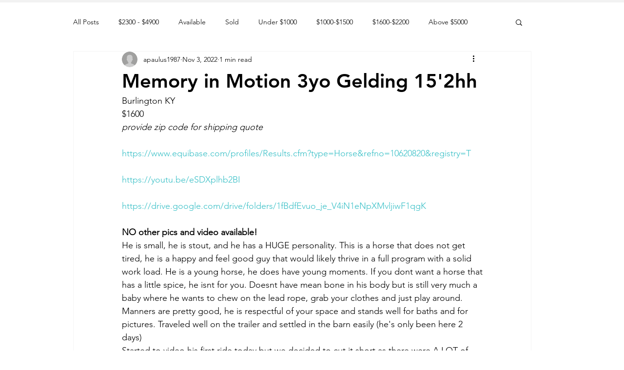

--- FILE ---
content_type: text/css; charset=utf-8
request_url: https://www.changingsaddles.com/_serverless/pro-gallery-css-v4-server/layoutCss?ver=2&id=ucxix1726-not-scoped&items=3489_2606_2661&container=815_740_320_720&options=gallerySizeType:px%7CenableInfiniteScroll:true%7CtitlePlacement:SHOW_ON_HOVER%7CgridStyle:1%7CimageMargin:10%7CgalleryLayout:2%7CisVertical:false%7CnumberOfImagesPerRow:3%7CgallerySizePx:300%7CcubeRatio:1%7CcubeType:fill%7CgalleryThumbnailsAlignment:bottom%7CthumbnailSpacings:0
body_size: -228
content:
#pro-gallery-ucxix1726-not-scoped [data-hook="item-container"][data-idx="0"].gallery-item-container{opacity: 1 !important;display: block !important;transition: opacity .2s ease !important;top: 0px !important;left: 0px !important;right: auto !important;height: 240px !important;width: 240px !important;} #pro-gallery-ucxix1726-not-scoped [data-hook="item-container"][data-idx="0"] .gallery-item-common-info-outer{height: 100% !important;} #pro-gallery-ucxix1726-not-scoped [data-hook="item-container"][data-idx="0"] .gallery-item-common-info{height: 100% !important;width: 100% !important;} #pro-gallery-ucxix1726-not-scoped [data-hook="item-container"][data-idx="0"] .gallery-item-wrapper{width: 240px !important;height: 240px !important;margin: 0 !important;} #pro-gallery-ucxix1726-not-scoped [data-hook="item-container"][data-idx="0"] .gallery-item-content{width: 240px !important;height: 240px !important;margin: 0px 0px !important;opacity: 1 !important;} #pro-gallery-ucxix1726-not-scoped [data-hook="item-container"][data-idx="0"] .gallery-item-hover{width: 240px !important;height: 240px !important;opacity: 1 !important;} #pro-gallery-ucxix1726-not-scoped [data-hook="item-container"][data-idx="0"] .item-hover-flex-container{width: 240px !important;height: 240px !important;margin: 0px 0px !important;opacity: 1 !important;} #pro-gallery-ucxix1726-not-scoped [data-hook="item-container"][data-idx="0"] .gallery-item-wrapper img{width: 100% !important;height: 100% !important;opacity: 1 !important;} #pro-gallery-ucxix1726-not-scoped .pro-gallery-prerender{height:240px !important;}#pro-gallery-ucxix1726-not-scoped {height:240px !important; width:740px !important;}#pro-gallery-ucxix1726-not-scoped .pro-gallery-margin-container {height:240px !important;}#pro-gallery-ucxix1726-not-scoped .pro-gallery {height:240px !important; width:740px !important;}#pro-gallery-ucxix1726-not-scoped .pro-gallery-parent-container {height:240px !important; width:750px !important;}